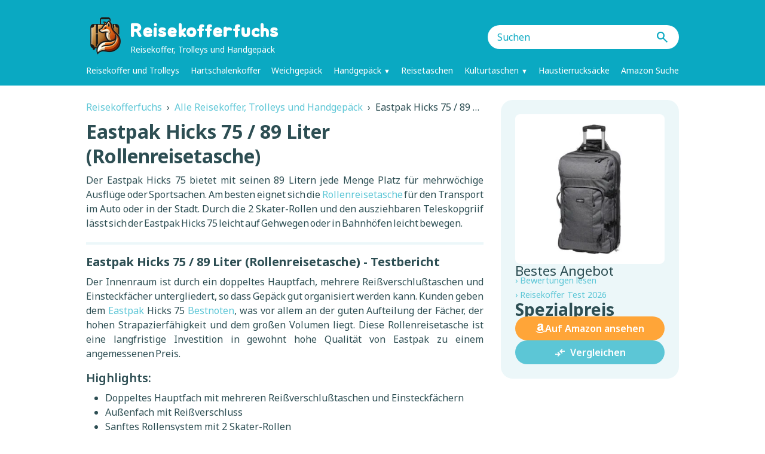

--- FILE ---
content_type: text/html; charset=UTF-8
request_url: https://reisekofferfuchs.de/eastpak-hicks-75-cm-rollenreisetasche/
body_size: 7692
content:
<!DOCTYPE html><html class="no-js" lang="de"><head><meta charset="UTF-8"><meta http-equiv="X-UA-Compatible" content="IE=edge"><meta name="viewport" content="width=device-width, initial-scale=1.0"><meta name='robots' content='index, follow, max-image-preview:large, max-snippet:-1, max-video-preview:-1' /><title>Eastpak Hicks 75 / 89 Liter (Rollenreisetasche) Test | Reisekofferfuchs</title><meta name="description" content="Der Eastpak Hicks 75 ist eine Rollenreisetasche und bietet mit seinen 89 Litern jede Menge Platz für mehrwöchige Ausflüge oder Sportsachen." /><link rel="canonical" href="https://reisekofferfuchs.de/eastpak-hicks-75-cm-rollenreisetasche/" /><meta property="og:locale" content="de_DE" /><meta property="og:type" content="article" /><meta property="og:title" content="Eastpak Hicks 75 / 89 Liter (Rollenreisetasche) Test | Reisekofferfuchs" /><meta property="og:description" content="Der Eastpak Hicks 75 ist eine Rollenreisetasche und bietet mit seinen 89 Litern jede Menge Platz für mehrwöchige Ausflüge oder Sportsachen." /><meta property="og:url" content="https://reisekofferfuchs.de/eastpak-hicks-75-cm-rollenreisetasche/" /><meta property="og:site_name" content="Reisekofferfuchs" /><meta property="article:published_time" content="2014-02-26T01:54:21+00:00" /><meta property="article:modified_time" content="2018-06-07T15:49:14+00:00" /><meta property="og:image" content="https://reisekofferfuchs.de/k/2014/02/51tPKKTaKHL.jpg" /><meta property="og:image:width" content="500" /><meta property="og:image:height" content="500" /><meta property="og:image:type" content="image/jpeg" /><meta name="author" content="bianca" /><meta name="twitter:label1" content="Verfasst von" /><meta name="twitter:data1" content="bianca" /><meta name="twitter:label2" content="Geschätzte Lesezeit" /><meta name="twitter:data2" content="1 Minute" /><link rel='dns-prefetch' href='//fonts.googleapis.com' /><link rel='dns-prefetch' href='//www.googletagmanager.com' /><link href='https://fonts.googleapis.com' rel='preconnect' /><link href='https://fonts.gstatic.com' crossorigin='crossorigin' rel='preconnect' /> <script type="application/ld+json">{"@context":"https://schema.org","@type":"WebSite","name":"Reisekofferfuchs","url":"https://reisekofferfuchs.de","potentialAction":{"@type":"SearchAction","target":"https://reisekofferfuchs.de/suche/","query-input":"required name=search_term_string"}}</script><script type="application/ld+json">{"@context":"https://schema.org","@type":"Organization","name":"Reisekofferfuchs","url":"https://reisekofferfuchs.de","logo":"https://reisekofferfuchs.de/wp-content/themes/reisekofferfuchs/assets/images/logo.png"}</script><script type="application/ld+json">{"@context":"https://schema.org","@type":"Article","headline":"Eastpak Hicks 75 / 89 Liter (Rollenreisetasche)","author":{"@type":"Person","name":"bianca"},"datePublished":"2014-02-26T01:54:21+01:00","dateModified":"2018-06-07T15:49:14+02:00","mainEntityOfPage":{"@type":"WebPage","@id":"https://reisekofferfuchs.de/eastpak-hicks-75-cm-rollenreisetasche/"},"url":"https://reisekofferfuchs.de/eastpak-hicks-75-cm-rollenreisetasche/","description":"Der Eastpak Hicks 75 bietet mit seinen 89 Litern jede Menge Platz für mehrwöchige Ausflüge oder Sportsachen. Am besten eignet sich die Rollenreisetasche für den Transport im Auto oder in der Stadt. Durch die 2 Skater-Rollen und den ausziehbaren Teleskopgriif lässt sich der Eastpak Hicks 75 leicht auf Gehwegen oder in Bahnhöfen leicht bewegen."}</script><script type="application/ld+json">{"@context":"https://schema.org","@type":"BreadcrumbList","itemListElement":[{"@type":"ListItem","position":1,"item":{"@id":"https://reisekofferfuchs.de/","name":"Reisekofferfuchs"}},{"@type":"ListItem","position":2,"item":{"@id":"https://reisekofferfuchs.de/alle-reisekoffer-trolleys-und-handgepaeck/","name":"Alle Reisekoffer, Trolleys und Handgepäck"}},{"@type":"ListItem","position":3,"item":{"@id":"https://reisekofferfuchs.de/eastpak-hicks-75-cm-rollenreisetasche/","name":"Eastpak Hicks 75 / 89 Liter (Rollenreisetasche)"}}]}</script><style id='wp-img-auto-sizes-contain-inline-css' type='text/css'>img:is([sizes=auto i],[sizes^="auto," i]){contain-intrinsic-size:3000px 1500px}</style><link rel='stylesheet' id='reisekofferfuchs-google-fonts-css' href='https://fonts.googleapis.com/css2?family=Jua&#038;family=Lexend:wght@100..900&#038;family=Noto+Sans:ital,wght@0,100..900;1,100..900&#038;family=Readex+Pro:wght@160..700&#038;display=swap' type='text/css' media='all' /><link data-optimized="1" rel='stylesheet' id='chld_thm_cfg_parent-css' href='https://reisekofferfuchs.de/wp-content/litespeed/css/92cec077abddfdcce93af20f00c451d1.css?ver=841bc' type='text/css' media='all' /><link rel='stylesheet' id='material-icons-css' href='https://fonts.googleapis.com/css2?family=Material+Symbols+Outlined:opsz,wght,FILL,GRAD@24,400,0,0' type='text/css' media='all' /><link data-optimized="1" rel='stylesheet' id='css-style-css' href='https://reisekofferfuchs.de/wp-content/litespeed/css/ba475aaab4e20796ef7505d8e50407a1.css?ver=89c43' type='text/css' media='all' /> <script type="text/javascript" src="https://reisekofferfuchs.de/wp-includes/js/jquery/jquery.min.js?ver=3.7.1" id="jquery-core-js"></script> <script data-optimized="1" type="text/javascript" src="https://reisekofferfuchs.de/wp-content/litespeed/js/c6e72a005f6ec2be16c4ab32fde8de83.js?ver=8f2cc" id="jquery-migrate-js"></script> <script data-optimized="1" type="text/javascript" src="https://reisekofferfuchs.de/wp-content/litespeed/js/e1990918d6e1d2928e89da19940e1a67.js?ver=92aff" id="js-scripts-js"></script> <meta name="generator" content="Site Kit by Google 1.170.0" /><link rel="icon" href="https://reisekofferfuchs.de/k/2025/04/logo-50x50.png" sizes="32x32" /><link rel="icon" href="https://reisekofferfuchs.de/k/2025/04/logo-300x300.png" sizes="192x192" /><link rel="apple-touch-icon" href="https://reisekofferfuchs.de/k/2025/04/logo-300x300.png" /><meta name="msapplication-TileImage" content="https://reisekofferfuchs.de/k/2025/04/logo-300x300.png" /><style id='global-styles-inline-css' type='text/css'>:root{--wp--preset--aspect-ratio--square:1;--wp--preset--aspect-ratio--4-3:4/3;--wp--preset--aspect-ratio--3-4:3/4;--wp--preset--aspect-ratio--3-2:3/2;--wp--preset--aspect-ratio--2-3:2/3;--wp--preset--aspect-ratio--16-9:16/9;--wp--preset--aspect-ratio--9-16:9/16;--wp--preset--color--black:#000000;--wp--preset--color--cyan-bluish-gray:#abb8c3;--wp--preset--color--white:#ffffff;--wp--preset--color--pale-pink:#f78da7;--wp--preset--color--vivid-red:#cf2e2e;--wp--preset--color--luminous-vivid-orange:#ff6900;--wp--preset--color--luminous-vivid-amber:#fcb900;--wp--preset--color--light-green-cyan:#7bdcb5;--wp--preset--color--vivid-green-cyan:#00d084;--wp--preset--color--pale-cyan-blue:#8ed1fc;--wp--preset--color--vivid-cyan-blue:#0693e3;--wp--preset--color--vivid-purple:#9b51e0;--wp--preset--gradient--vivid-cyan-blue-to-vivid-purple:linear-gradient(135deg,rgb(6,147,227) 0%,rgb(155,81,224) 100%);--wp--preset--gradient--light-green-cyan-to-vivid-green-cyan:linear-gradient(135deg,rgb(122,220,180) 0%,rgb(0,208,130) 100%);--wp--preset--gradient--luminous-vivid-amber-to-luminous-vivid-orange:linear-gradient(135deg,rgb(252,185,0) 0%,rgb(255,105,0) 100%);--wp--preset--gradient--luminous-vivid-orange-to-vivid-red:linear-gradient(135deg,rgb(255,105,0) 0%,rgb(207,46,46) 100%);--wp--preset--gradient--very-light-gray-to-cyan-bluish-gray:linear-gradient(135deg,rgb(238,238,238) 0%,rgb(169,184,195) 100%);--wp--preset--gradient--cool-to-warm-spectrum:linear-gradient(135deg,rgb(74,234,220) 0%,rgb(151,120,209) 20%,rgb(207,42,186) 40%,rgb(238,44,130) 60%,rgb(251,105,98) 80%,rgb(254,248,76) 100%);--wp--preset--gradient--blush-light-purple:linear-gradient(135deg,rgb(255,206,236) 0%,rgb(152,150,240) 100%);--wp--preset--gradient--blush-bordeaux:linear-gradient(135deg,rgb(254,205,165) 0%,rgb(254,45,45) 50%,rgb(107,0,62) 100%);--wp--preset--gradient--luminous-dusk:linear-gradient(135deg,rgb(255,203,112) 0%,rgb(199,81,192) 50%,rgb(65,88,208) 100%);--wp--preset--gradient--pale-ocean:linear-gradient(135deg,rgb(255,245,203) 0%,rgb(182,227,212) 50%,rgb(51,167,181) 100%);--wp--preset--gradient--electric-grass:linear-gradient(135deg,rgb(202,248,128) 0%,rgb(113,206,126) 100%);--wp--preset--gradient--midnight:linear-gradient(135deg,rgb(2,3,129) 0%,rgb(40,116,252) 100%);--wp--preset--font-size--small:13px;--wp--preset--font-size--medium:20px;--wp--preset--font-size--large:36px;--wp--preset--font-size--x-large:42px;--wp--preset--spacing--20:0.44rem;--wp--preset--spacing--30:0.67rem;--wp--preset--spacing--40:1rem;--wp--preset--spacing--50:1.5rem;--wp--preset--spacing--60:2.25rem;--wp--preset--spacing--70:3.38rem;--wp--preset--spacing--80:5.06rem;--wp--preset--shadow--natural:6px 6px 9px rgba(0, 0, 0, 0.2);--wp--preset--shadow--deep:12px 12px 50px rgba(0, 0, 0, 0.4);--wp--preset--shadow--sharp:6px 6px 0px rgba(0, 0, 0, 0.2);--wp--preset--shadow--outlined:6px 6px 0px -3px rgb(255, 255, 255), 6px 6px rgb(0, 0, 0);--wp--preset--shadow--crisp:6px 6px 0px rgb(0, 0, 0)}:where(.is-layout-flex){gap:.5em}:where(.is-layout-grid){gap:.5em}body .is-layout-flex{display:flex}.is-layout-flex{flex-wrap:wrap;align-items:center}.is-layout-flex>:is(*,div){margin:0}body .is-layout-grid{display:grid}.is-layout-grid>:is(*,div){margin:0}:where(.wp-block-columns.is-layout-flex){gap:2em}:where(.wp-block-columns.is-layout-grid){gap:2em}:where(.wp-block-post-template.is-layout-flex){gap:1.25em}:where(.wp-block-post-template.is-layout-grid){gap:1.25em}.has-black-color{color:var(--wp--preset--color--black)!important}.has-cyan-bluish-gray-color{color:var(--wp--preset--color--cyan-bluish-gray)!important}.has-white-color{color:var(--wp--preset--color--white)!important}.has-pale-pink-color{color:var(--wp--preset--color--pale-pink)!important}.has-vivid-red-color{color:var(--wp--preset--color--vivid-red)!important}.has-luminous-vivid-orange-color{color:var(--wp--preset--color--luminous-vivid-orange)!important}.has-luminous-vivid-amber-color{color:var(--wp--preset--color--luminous-vivid-amber)!important}.has-light-green-cyan-color{color:var(--wp--preset--color--light-green-cyan)!important}.has-vivid-green-cyan-color{color:var(--wp--preset--color--vivid-green-cyan)!important}.has-pale-cyan-blue-color{color:var(--wp--preset--color--pale-cyan-blue)!important}.has-vivid-cyan-blue-color{color:var(--wp--preset--color--vivid-cyan-blue)!important}.has-vivid-purple-color{color:var(--wp--preset--color--vivid-purple)!important}.has-black-background-color{background-color:var(--wp--preset--color--black)!important}.has-cyan-bluish-gray-background-color{background-color:var(--wp--preset--color--cyan-bluish-gray)!important}.has-white-background-color{background-color:var(--wp--preset--color--white)!important}.has-pale-pink-background-color{background-color:var(--wp--preset--color--pale-pink)!important}.has-vivid-red-background-color{background-color:var(--wp--preset--color--vivid-red)!important}.has-luminous-vivid-orange-background-color{background-color:var(--wp--preset--color--luminous-vivid-orange)!important}.has-luminous-vivid-amber-background-color{background-color:var(--wp--preset--color--luminous-vivid-amber)!important}.has-light-green-cyan-background-color{background-color:var(--wp--preset--color--light-green-cyan)!important}.has-vivid-green-cyan-background-color{background-color:var(--wp--preset--color--vivid-green-cyan)!important}.has-pale-cyan-blue-background-color{background-color:var(--wp--preset--color--pale-cyan-blue)!important}.has-vivid-cyan-blue-background-color{background-color:var(--wp--preset--color--vivid-cyan-blue)!important}.has-vivid-purple-background-color{background-color:var(--wp--preset--color--vivid-purple)!important}.has-black-border-color{border-color:var(--wp--preset--color--black)!important}.has-cyan-bluish-gray-border-color{border-color:var(--wp--preset--color--cyan-bluish-gray)!important}.has-white-border-color{border-color:var(--wp--preset--color--white)!important}.has-pale-pink-border-color{border-color:var(--wp--preset--color--pale-pink)!important}.has-vivid-red-border-color{border-color:var(--wp--preset--color--vivid-red)!important}.has-luminous-vivid-orange-border-color{border-color:var(--wp--preset--color--luminous-vivid-orange)!important}.has-luminous-vivid-amber-border-color{border-color:var(--wp--preset--color--luminous-vivid-amber)!important}.has-light-green-cyan-border-color{border-color:var(--wp--preset--color--light-green-cyan)!important}.has-vivid-green-cyan-border-color{border-color:var(--wp--preset--color--vivid-green-cyan)!important}.has-pale-cyan-blue-border-color{border-color:var(--wp--preset--color--pale-cyan-blue)!important}.has-vivid-cyan-blue-border-color{border-color:var(--wp--preset--color--vivid-cyan-blue)!important}.has-vivid-purple-border-color{border-color:var(--wp--preset--color--vivid-purple)!important}.has-vivid-cyan-blue-to-vivid-purple-gradient-background{background:var(--wp--preset--gradient--vivid-cyan-blue-to-vivid-purple)!important}.has-light-green-cyan-to-vivid-green-cyan-gradient-background{background:var(--wp--preset--gradient--light-green-cyan-to-vivid-green-cyan)!important}.has-luminous-vivid-amber-to-luminous-vivid-orange-gradient-background{background:var(--wp--preset--gradient--luminous-vivid-amber-to-luminous-vivid-orange)!important}.has-luminous-vivid-orange-to-vivid-red-gradient-background{background:var(--wp--preset--gradient--luminous-vivid-orange-to-vivid-red)!important}.has-very-light-gray-to-cyan-bluish-gray-gradient-background{background:var(--wp--preset--gradient--very-light-gray-to-cyan-bluish-gray)!important}.has-cool-to-warm-spectrum-gradient-background{background:var(--wp--preset--gradient--cool-to-warm-spectrum)!important}.has-blush-light-purple-gradient-background{background:var(--wp--preset--gradient--blush-light-purple)!important}.has-blush-bordeaux-gradient-background{background:var(--wp--preset--gradient--blush-bordeaux)!important}.has-luminous-dusk-gradient-background{background:var(--wp--preset--gradient--luminous-dusk)!important}.has-pale-ocean-gradient-background{background:var(--wp--preset--gradient--pale-ocean)!important}.has-electric-grass-gradient-background{background:var(--wp--preset--gradient--electric-grass)!important}.has-midnight-gradient-background{background:var(--wp--preset--gradient--midnight)!important}.has-small-font-size{font-size:var(--wp--preset--font-size--small)!important}.has-medium-font-size{font-size:var(--wp--preset--font-size--medium)!important}.has-large-font-size{font-size:var(--wp--preset--font-size--large)!important}.has-x-large-font-size{font-size:var(--wp--preset--font-size--x-large)!important}</style></head><body class="wp-singular post-template-default single single-post postid-1049 single-format-standard wp-theme-pamo wp-child-theme-reisekofferfuchs sb-right" data-commission=""> <script>window.removeText="Entfernen";window.compareTextButton="Vergleichen";window.compareTextPopup="Vergleiche";window.compareMaxText="Du kannst bis zu %s Produkte vergleichen."</script> <script>window.comparePageUrl="https:\/\/reisekofferfuchs.de\/produktvergleich\/"</script> <div id="compare-popup" class="compare-popup">
<a href="#" class="compare-link">
<span class="compare-link-content">
<span class="material-symbols-outlined">compare_arrows</span>
<span class="compare-text">Compare</span>
<span class="compare-count">0</span>
<span class="products-text">Produkte</span>
</span>
</a>
<span class="compare-clear" title="Von Vergleich enfernen">×</span></div><header id="header" role="banner"><div class="wrap header-flex"><a class="logo" href="https://reisekofferfuchs.de" title="">
<img class="site-logo" src="https://reisekofferfuchs.de/wp-content/themes/reisekofferfuchs/assets/images/logo.png" alt="Reisekofferfuchs: Reisekoffer, Trolleys und Handgepäck" />
<span class="site-name">Reisekofferfuchs</span>
<span class="site-desc">Reisekoffer, Trolleys und Handgepäck</span>
</a><span class="material-symbols-outlined" id="mobile-menu-btn">
menu
</span><form id="header-searchform" role="search" method="get" action="https://reisekofferfuchs.de/suche/"><input type="hidden" name="loc" value="header" />
<input type="hidden" name="order_by" value="relevance" /><input type="search" class="header-search-query" placeholder="Suchen" value="" name="q">
<button type="submit" class="search-button" value="Suchen">
<span class="material-symbols-outlined">search</span>
</button></form><nav class="main-nav" id="main-nav" role="navigation" aria-label="Main Navigation"><ul id="menu-main-menu" class="menu"><li id="menu-item-2661" class="menu-item menu-item-type-taxonomy menu-item-object-category menu-item-2661"><a href="https://reisekofferfuchs.de/trolley/">Reisekoffer und Trolleys</a></li><li id="menu-item-195" class="menu-item menu-item-type-post_type menu-item-object-page menu-item-195"><a href="https://reisekofferfuchs.de/hartschalenkoffer-finden/">Hartschalenkoffer</a></li><li id="menu-item-26" class="menu-item menu-item-type-post_type menu-item-object-page menu-item-26"><a href="https://reisekofferfuchs.de/weichschalenkoffer-finden/">Weichgepäck</a></li><li id="menu-item-331" class="menu-item menu-item-type-post_type menu-item-object-page menu-item-has-children menu-item-331"><a href="https://reisekofferfuchs.de/handgepaeck-auswahlhilfe/">Handgepäck</a><ul class="sub-menu"><li id="menu-item-1447" class="menu-item menu-item-type-post_type menu-item-object-page menu-item-1447"><a href="https://reisekofferfuchs.de/handgepaeck-koffer-trolley-laptoptaschen-test/">Handgepäck Test 2026</a></li></ul></li><li id="menu-item-1868" class="menu-item menu-item-type-taxonomy menu-item-object-category current-post-ancestor current-menu-parent current-post-parent menu-item-1868"><a href="https://reisekofferfuchs.de/reisetasche/">Reisetaschen</a></li><li id="menu-item-1409" class="menu-item menu-item-type-taxonomy menu-item-object-category menu-item-has-children menu-item-1409"><a href="https://reisekofferfuchs.de/kulturtasche/">Kulturtaschen</a><ul class="sub-menu"><li id="menu-item-1764" class="menu-item menu-item-type-post_type menu-item-object-page menu-item-1764"><a href="https://reisekofferfuchs.de/kulturtaschen-kulturbeutel-test/">Kulturtaschen Test 2026</a></li><li id="menu-item-1412" class="menu-item menu-item-type-taxonomy menu-item-object-category menu-item-1412"><a href="https://reisekofferfuchs.de/beautycase/">Beautycases</a></li><li id="menu-item-4553" class="menu-item menu-item-type-post_type menu-item-object-page menu-item-4553"><a href="https://reisekofferfuchs.de/beautycases-kosmetiktaschen-test/">Beautycases Test 2026</a></li></ul></li><li id="menu-item-4412" class="menu-item menu-item-type-taxonomy menu-item-object-category menu-item-4412"><a href="https://reisekofferfuchs.de/haustierrucksack/">Haustierrucksäcke</a></li><li id="menu-item-4864" class="menu-item menu-item-type-post_type menu-item-object-page menu-item-4864"><a href="https://reisekofferfuchs.de/amazon-suche/">Amazon Suche</a></li></ul></nav></div></header><main class="wrap" id="main"><div class="wrapper product-page"><div id="main-content" class="content" role="main"><article class="entry product"><div class="post-header clamped"><ol class="breadcrumbs"><li><a href="https://reisekofferfuchs.de"><span>Reisekofferfuchs</span></a><span class="breadcrumbs-arrow">&rsaquo;</span></li><li><a href="https://reisekofferfuchs.de/alle-reisekoffer-trolleys-und-handgepaeck/"><span>Alle Reisekoffer, Trolleys und Handgepäck</span></a><span class="breadcrumbs-arrow">&rsaquo;</span></li><li><span>Eastpak Hicks 75 / 89 Liter (Rollenreisetasche)</span></li></ol><h1 class="page-title">Eastpak Hicks 75 / 89 Liter (Rollenreisetasche)</h1><p class="post-header-excerpt">Der Eastpak Hicks 75 bietet mit seinen 89 Litern jede Menge Platz für mehrwöchige Ausflüge oder Sportsachen. Am besten eignet sich die <a href="http://reisekofferfuchs.de/reisetasche-mit-rollen/">Rollenreisetasche </a>für den Transport im Auto oder in der Stadt. Durch die 2 Skater-Rollen und den ausziehbaren Teleskopgriif lässt sich der Eastpak Hicks 75 leicht auf Gehwegen oder in Bahnhöfen leicht bewegen.</p></div><div class="sidebar product-box-big">
<a rel="nofollow" target="_blank" href="https://www.amazon.de/dp/B0052L71H2?tag=reisekofferfuchs-bianca-21&linkCode=ogi&th=1&psc=1"><div class="product-img-wrap"><img class="wp-post-image" alt="Eastpak Hicks 75 / 89 Liter (Rollenreisetasche)" src="https://reisekofferfuchs.de/k/2014/02/41Osx8mOqlL._SL500_-300x300.jpg" width="300" height="300" /></div>
</a><p class="msg">Bestes Angebot</p><div>
<a class="review-link" target="_blank" rel="nofollow" href="https://www.amazon.de/dp/B0052L71H2?tag=reisekofferfuchs-bianca-21&linkCode=ogi&th=1&psc=1">&rsaquo; Bewertungen lesen</a>
<a class="review-link" href="https://reisekofferfuchs.de/reisekoffer-test/">&rsaquo; Reisekoffer Test 2026</a></div><p class="price">Spezialpreis</p>
<a rel="nofollow" target="_blank" class="btn-primary  btn-amz" href="https://www.amazon.de/dp/B0052L71H2?tag=reisekofferfuchs-bianca-21&linkCode=ogi&th=1&psc=1">Auf Amazon ansehen</a><button class="btn-compare" data-product-id="1049" type="button"></button></div><div class="product-text"><h2>Eastpak Hicks 75 / 89 Liter (Rollenreisetasche) - Testbericht</h2><p>Der Innenraum ist durch ein doppeltes Hauptfach, mehrere Reißverschlußtaschen und Einsteckfächer untergliedert, so dass Gepäck gut organisiert werden kann. Kunden geben dem <a href="https://reisekofferfuchs.de/weichschalenkoffer-eastpak/">Eastpak </a>Hicks 75 <a href="https://reisekofferfuchs.de/reisekoffer-test/#hartschalenkoffer">Bestnoten</a>, was vor allem an der guten Aufteilung der Fächer, der hohen Strapazierfähigkeit und dem großen Volumen liegt. Diese Rollenreisetasche ist eine langfristige Investition in gewohnt hohe Qualität von Eastpak zu einem angemessenen Preis.</p><h3>Highlights:</h3><ul><li>Doppeltes Hauptfach mit mehreren Reißverschlußtaschen und Einsteckfächern</li><li>Außenfach mit Reißverschluss</li><li>Sanftes Rollensystem mit 2 Skater-Rollen</li><li>Seitliche Kompressionsriemen</li><li>Ausziehbarer Teleskopgriff</li></ul><table class="product-info-table"><tbody><tr><td>Hersteller:</td><td>Eastpak</td></tr><tr><td>Material:</td><td><a href="https://reisekofferfuchs.de/weichgepaeck-polyester/">Polyester</a></td></tr><tr><td>Maße (HxTxB):</td><td>75 x 40 x 28 cm</td></tr><tr><td>Volumen:</td><td>89 Liter</td></tr><tr><td>Gewicht:</td><td>3,72 kg</td></tr><tr><td>Verfügbare Farben:</td><td>braun/schwarz/grau/kariert</td></tr></tbody></table><p class="disclaimer"><em>* Alle Informationen zu Eastpak Hicks 75 / 89 Liter (Rollenreisetasche) wurden sorgfältig recherchiert und aufbereitet. Dennoch sind alle technischen Details ohne Gewähr. Bei dem angegebenen Preis handelt es sich um einen Wert, welcher Änderungen unterliegt. Mehr zu den <a href="https://reisekofferfuchs.de/methoden-bewertung/">Bewertungsmethoden und Quellen</a>.</em></p><div class="product-box-medium">
<a rel="nofollow" target="_blank" href="https://www.amazon.de/dp/B0052L71H2?tag=reisekofferfuchs-bianca-21&linkCode=ogi&th=1&psc=1"><div class="product-img-wrap">
<img class="wp-post-image" alt="Eastpak Hicks 75 / 89 Liter (Rollenreisetasche)" src="https://reisekofferfuchs.de/k/2014/02/41Osx8mOqlL._SL500_-131x131.jpg" width="131" height="131" /></div>
</a><div class="product-box-medium-data"><p class="title">
Eastpak Hicks 75 / 89 Liter (Rollenreisetasche)</p><p class="price">Spezialpreis</p>
<a rel="nofollow" target="_blank" class="btn-primary  btn-amz" href="https://www.amazon.de/dp/B0052L71H2?tag=reisekofferfuchs-bianca-21&linkCode=ogi&th=1&psc=1">Auf Amazon ansehen</a><button class="btn-compare" data-product-id="1049" type="button"></button></div></div></div></article><div class="clear"></div><div class="links-wrap"><h4>Kategorien des Produkts</h4><ul><li><a href="https://reisekofferfuchs.de/alle-reisekoffer-trolleys-und-handgepaeck/">Alle Reisekoffer, Trolleys und Handgepäck</a></li><li><a href="https://reisekofferfuchs.de/guenstige-reisetaschen/">Günstige Reisetaschen für unter 50 Euro</a></li><li><a href="https://reisekofferfuchs.de/guenstiges-weichgepaeck/">Günstiges Weichgepäck für unter 100 Euro</a></li><li><a href="https://reisekofferfuchs.de/reisetasche-mit-rollen/">Reisetasche mit Rollen</a></li><li><a href="https://reisekofferfuchs.de/reisetasche/">Reisetaschen</a></li><li><a href="https://reisekofferfuchs.de/weichgepaeck/">Weichgepäck</a></li><li><a href="https://reisekofferfuchs.de/weichgepaeck-polyester/">Weichgepäck aus Polyester</a></li><li><a href="https://reisekofferfuchs.de/2-rollen-weichgepaeck/">Weichschalenkoffer mit 2 Rollen</a></li><li><a href="https://reisekofferfuchs.de/weichschalenkoffer-eastpak/">Weichschalenkoffer von Eastpak</a></li></ul><h4>Weiterstöbern</h4><ul><li><a href="https://reisekofferfuchs.de/wenger-handgepack/">Handgepäck Koffer von Wenger</a></li><li><a href="https://reisekofferfuchs.de/samsonite-hartschalenkoffer/">Hartschalenkoffer von Samsonite</a></li><li><a href="https://reisekofferfuchs.de/laptoptrolley/">Laptoptrolleys und Notebooktaschen</a></li><li><a href="https://reisekofferfuchs.de/hartschalenkoffer-xxl/">XXL Hartschalenkoffer mit über 90 Liter</a></li></ul></div></div></div></main><footer id="footer" role="contentinfo"><div class="wrap"><nav class="footer-nav" aria-label="Footer Navigation">
<span class="copyright">&copy; Reisekofferfuchs 2026</span><div class="menu-footer-container"><ul id="menu-footer" class="menu"><li id="menu-item-2657" class="menu-item menu-item-type-post_type menu-item-object-page menu-item-2657"><a href="https://reisekofferfuchs.de/impressum/">Impressum &#038; Kontakt</a></li><li id="menu-item-2658" class="menu-item menu-item-type-post_type menu-item-object-page menu-item-2658"><a href="https://reisekofferfuchs.de/bewertungsmethoden/">Bewertungsmethoden</a></li></ul></div></nav></div></footer> <script type="speculationrules">{"prefetch":[{"source":"document","where":{"and":[{"href_matches":"/*"},{"not":{"href_matches":["/wp-*.php","/wp-admin/*","/k/*","/wp-content/*","/wp-content/plugins/*","/wp-content/themes/reisekofferfuchs/*","/wp-content/themes/pamo/*","/*\\?(.+)"]}},{"not":{"selector_matches":"a[rel~=\"nofollow\"]"}},{"not":{"selector_matches":".no-prefetch, .no-prefetch a"}}]},"eagerness":"conservative"}]}</script> <script data-optimized="1" type="text/javascript" src="https://reisekofferfuchs.de/wp-content/litespeed/js/f3195aaed336bc7c5b953427756f17bc.js?ver=f17bc" id="compare-products-js"></script> </body></html>
<!-- Page optimized by LiteSpeed Cache @2026-02-01 15:50:33 -->

<!-- Page cached by LiteSpeed Cache 7.7 on 2026-02-01 15:50:33 -->

--- FILE ---
content_type: text/css
request_url: https://reisekofferfuchs.de/wp-content/litespeed/css/92cec077abddfdcce93af20f00c451d1.css?ver=841bc
body_size: 4877
content:
:root{--font-family:"Noto Sans", sans-serif;--font-family-2:var(--font-family);--grey:hsl(0, 0%, 60%);--white:white;--light:hsl(20, 50%, 95%);--accent-2:hsl(20, 60%, 60%);--accent:hsl(20, 90%, 40%);--medium:hsl(20, 50%, 30%);--dark:hsl(20, 30%, 25%);--border:0.25rem solid var(--light);--border-radius-big:1.25rem;--border-radius-small:0.5rem;--transition:0.15s ease-out}html,body,div,span,object,iframe,h1,h2,h3,h4,h5,h6,p,blockquote,pre,a,em,img,s,small,ol,ul,li,form,label,table,caption,tbody,tfoot,thead,tr,th,td,article,aside,header,hgroup,menu,nav,section,fieldset{margin:0;padding:0;border:0;font-size:100%;font:inherit;vertical-align:baseline}body{font-family:var(--font-family);line-height:1.5rem;background:var(--white);word-wrap:break-word;color:var(--dark);margin:0}input,select,button{font-family:var(--font-family)}input,select,button{line-height:1.5}.searchform li label,select,input[type="checkbox"]{cursor:pointer}.site-logo{float:left;margin-right:.625rem;margin-top:-.25rem;width:4rem;transition:var(--transition)}.logo:hover .site-logo{transform:scale(1.2)}.widget-test{font-size:1.125rem;display:block;font-weight:700;text-align:center}.yearly-test{text-align:center;padding:3.125rem 0 1rem;background:red!important}.wrap{max-width:1024px;width:100%;margin:0 auto;padding:0 1rem;position:relative;box-sizing:border-box}article,aside,figcaption,figure,header,hgroup,menu,nav,section{display:block}blockquote,q{quotes:none}blockquote:before,blockquote:after,q:before,q:after{content:"";content:none}html{font-size:100%;-ms-text-size-adjust:none;-webkit-text-size-adjust:none;scroll-behavior:smooth}.wrapper{padding:1.5rem 0;display:flex!important;flex-direction:row;align-items:flex-start;justify-content:space-between;gap:1rem}.sb-left .wrapper{flex-direction:row-reverse}.sb-none .sidebar{display:none}.sb-none #main-content,.sb-none #main-content .product-text,.sb-none #main-content .product .post-header{width:100%}.sidebar{display:flex;flex-direction:column;gap:1rem;padding:1.5rem;background-color:var(--light);border-radius:var(--border-radius-big);width:30%;box-sizing:border-box}.sidebar p,.sidebar form{margin:0}.sc-amazon-search{margin:1rem 0}.content .sc-amazon-search .searchform{width:100%;margin-bottom:1rem}.sc-amazon-search #product-searchform{flex-direction:row;align-items:flex-end}.sc-amazon-search .search-submit,.widget-amazon-search .search-submit{margin:0}.page-full-width .content{width:100%}.material-symbols-outlined{color:var(--accent);vertical-align:middle}.search-results-page .sidebar.searchform{text-align:left;font-size:.875rem}.default-page .content,.search-results-page .content{margin-right:0;width:70%;box-sizing:border-box}#product-searchform{margin:0;display:flex;flex-direction:column;gap:1rem;background-color:var(--light)}.amazon-products-headline{margin-top:5rem}.left{float:left}.right{float:right}.header-flex{padding:1rem;display:flex;flex-wrap:wrap;justify-content:space-between;align-items:center;gap:1rem;z-index:9999;background-color:var(--accent)}#header{background:var(--accent)}#header-searchform{width:20rem;margin-bottom:0;border-radius:var(--border-radius-big);background-color:var(--white);padding:.5rem 1rem;box-sizing:border-box;display:flex;justify-content:space-between;gap:1rem}#header-searchform input{background:none;border:none;outline:none;padding:0}.header-search-query{width:91%;color:var(--dark)}.search-button{padding:0;border:none;background:none}#mobile-menu-btn{display:none}#menu-main-menu{font-size:.875rem;display:flex;justify-content:space-between;flex-wrap:wrap;gap:1rem}.header-search-nav{text-align:left;margin-left:.25rem}.header-search-nav a{display:none}.logo{margin:1rem 0}a.logo,a.logo:hover{color:var(--white);text-decoration:none}.site-name{display:inline-block;line-height:1.3;font-family:var(--font-family-2);letter-spacing:.07rem;font-size:2rem;font-weight:600}.site-desc{font-size:.875rem;margin:0;display:block;line-height:initial;white-space:nowrap}main p{text-align:justify;hyphens:auto;word-spacing:-2px}a{color:var(--accent-2);text-decoration:none;transition:color var(--transition),background-color var(--transition)}a:hover{text-decoration:underline;text-underline-offset:.2em}small{font-size:.625rem}hr{height:0;border:none;border-bottom:var(--border);margin:1.25rem 0}blockquote{font-size:1rem;line-height:1.6;font-style:italic;color:var(--grey);padding:1rem;display:inline-block}.entry blockquote p:last-child{margin:0}h1,h2,h3,h4,h5,h6{color:var(--dark);line-height:1.3;font-weight:600;margin-bottom:.5rem}h1{font-size:2rem;font-weight:700}h2{font-size:1.25rem;font-weight:700}h3{font-size:1.25rem}h4{font-size:1.125rem}h5{font-size:1rem}h6{font-size:1rem}em{font-style:italic}.clear{clear:both}input{font-size:inherit;padding:.25rem;transition:var(--transition)}textarea{width:96%;line-height:1.5;padding:.25rem}img{max-width:100%;height:auto;vertical-align:bottom}.aligncenter{display:block;margin:1.25rem auto}.alignleft{float:left;margin:.25rem 1.25rem 1.25rem 0}.alignright{float:right;margin:.25rem 0 1.25rem 1.25rem}.wp-block-image{margin:1.25rem 0}.wp-block-image img{border-radius:var(--border-radius-big)}figure{margin:0}.wp-caption{max-width:100%;border-radius:var(--border-radius-small);text-align:center;display:block}.wp-caption-text{font-size:.75rem;padding:.5rem;display:block;margin-bottom:0}ul,ol{margin:0 0 1.25rem 2rem}ul ul,ol ol{margin:0 0 0 2rem}dl{margin:0 0 .625rem 1.25rem}dt,dd{display:list-item}dt{list-style-type:square;font-weight:700}dd{list-style-type:circle;margin-left:1.25rem}select{appearance:none;-webkit-appearance:none;-moz-appearance:none;background-color:var(--white);max-width:100%;font-size:1rem;color:var(--accent)}.compare-popup{display:none;position:fixed;bottom:2rem;right:2rem;z-index:9999;background:var(--accent-2);border-radius:var(--border-radius-big);box-shadow:0 2px 8px rgb(0 0 0 / .15);padding:.5rem 1.5rem;text-align:center}.compare-popup .compare-clear{cursor:pointer;vertical-align:bottom;font-size:1.5rem;margin-left:.5rem;opacity:.5;transition:opacity 0.2s}.compare-popup .compare-clear:hover{opacity:1}.btn-compare{font-size:1rem;background-color:var(--accent-2);transition:var(--transition)}.btn-compare:hover{background:var(--medium)}.compare-popup span,.btn-compare span,.btn-compare{color:var(--white)}.compare-popup .material-symbols-outlined,.btn-compare .material-symbols-outlined,.amazon-search-strategy-message .material-symbols-outlined{font-size:1.2rem;vertical-align:sub;margin-right:.5rem}.btn-compare-remove{background:var(--dark)}.btn-compare-remove-2{background-color:var(--light);width:100%;color:var(--dark);font-size:1rem;transition:var(--transition);padding:.5rem}.btn-compare-remove-2:hover{background-color:var(--accent-2);color:var(--white)}table{width:100%;margin-bottom:1.25rem;border-collapse:collapse;border-spacing:0}td,th{padding:.5rem 1rem}th{font-weight:600;text-align:start}.table-of-content{display:inline-block;padding:1.5rem;background-color:var(--light);border-radius:var(--border-radius-big)}.table-of-content ul,.table-of-content ol{margin-left:2rem}.table-of-content .has-margin li{margin-bottom:.5rem}.entry .table-of-content h3{font-size:1.125rem;margin-bottom:.5rem}.comparison-table thead td,.comparison-table thead tr{border:none;background:var(--white)}.comparison-table{min-width:100%;table-layout:fixed}.comparison-table .stars-wrap{display:inline-block}.comparison-table td{text-align:center;border-left:.25rem solid var(--white);word-wrap:break-word;display:table-cell;vertical-align:middle}.comparison-table th,.comparison-table td{width:6rem;padding:.25rem}.comparison-table .table-special{font-size:1.25em;font-weight:900;color:var(--accent)}.comparison-table td:first-child{text-align:left;font-weight:600;padding-left:.625rem;border:none}.comparison-table .btn-primary{padding:.5rem 1rem}.comparison-table th a{display:-webkit-box;-webkit-line-clamp:3;-webkit-box-orient:vertical;overflow:hidden;text-overflow:ellipsis}.comparison-table tr,.product-info-table tr,.wp-block-table tr{height:2.5em}.comparison-table tbody tr:nth-child(odd),.product-info-table tbody tr:nth-child(odd),.wp-block-table tbody tr:nth-child(odd){background:var(--light)}.table-scroll-wrap,.wp-block-table{overflow:auto;width:100%}#main-nav{line-height:initial;width:100%;display:block}.menu,.menu ul,.menu li{margin:0;padding:0;list-style:none}.main-nav li{position:relative}.nolink-span{cursor:default;transition:var(--transition)}.main-nav li a,.nolink-span{display:block;text-decoration:none;width:auto}.main-nav li a,.nolink-span,.main-nav .sub-menu li a{color:var(--white)}.main-nav li a:hover,.nolink-span:hover,.main-nav .sub-menu li a:hover,.main-nav .sub-menu li .nolink-span:hover,.main-nav .current-menu-item>a,.main-nav .current-menu-ancestor>a,.main-nav .current-menu-ancestor>.nolink-span,.main-nav .sub-menu .current-menu-item>a,.main-nav .sub-menu .current-menu-ancestor>a{color:var(--dark)}.main-nav .menu-item-has-children>a:after,.nolink-span:after{content:"▼";position:relative;margin-left:.25rem;font-size:.7rem}.main-nav .sub-menu{display:none;position:absolute;padding:1.5rem;border-radius:var(--border-radius-big);gap:1rem;flex-direction:column;transform:translatex(-1.5rem);background:var(--accent);z-index:9999;min-width:100%;min-height:100%}.main-nav li:hover>.sub-menu{display:flex}.main-nav .sub-menu ul{left:calc(100% + 1.5rem);top:-1.5rem}#footer{background:var(--accent);padding:1rem 0;font-size:.875rem;color:var(--white)}#footer a{color:var(--white)}.footer-nav{display:flex;justify-content:center}.footer-nav li{float:left}.footer-nav li:before{content:"-";padding:0 .25rem}.copyright{float:left}.form-sort{margin:0}.search-result{display:flex;flex-direction:row;gap:1rem;padding:1.5rem;background-color:var(--light);border-radius:var(--border-radius-big);box-sizing:border-box;width:100%}.search-result .img-wrap{min-width:12rem}.search-result-data{display:flex;flex-direction:column;justify-content:space-between;gap:.5rem;align-items:stretch;flex:1}.sb-widget .search-result-data{align-items:stretch}.search-result-data .title,.product-page .clamped .page-title{display:-webkit-box;-webkit-line-clamp:2;-webkit-box-orient:vertical;overflow:hidden;text-overflow:ellipsis}.search-result-data *{margin:0}#order_by{padding:.5rem 1rem;border-radius:var(--border-radius-small);border:none}#main .search-results{display:flex;flex-direction:column;align-items:center;gap:1rem}.orderby-box{margin-bottom:1rem;padding:1.5rem;background:var(--light);border-radius:var(--border-radius-big)}.orderby-box label{margin-right:1rem}.search-result .title a,.product-box-medium .title a{color:var(--dark)}.search-result .excerpt a{color:var(--accent-2)}.tags{color:var(--grey);display:block;margin-bottom:.25rem}.search-result .price{font-size:1.5em;font-weight:700;display:block;margin-top:1rem}.search-result-thumb{width:8rem;text-align:center;padding:1rem;background-color:var(--white);border-radius:var(--border-radius-small)}.product-list-medium hr{margin-top:0}.product-box-small{display:flex;flex-direction:column;align-items:center;justify-content:space-between;gap:1rem;box-sizing:border-box;width:100%;padding:1.5rem;color:var(--dark);background-color:var(--light);border-radius:var(--border-radius-big);word-break:break-word;transition:var(--transition)}.product-box-small:hover{text-decoration:none;transform:scale(1.05)}.product-box-small .title{font-weight:600;text-align:center;margin:0}.img-wrap{background-color:var(--white);border-radius:var(--border-radius-small);display:flex;justify-content:center;align-items:center;padding:1rem;width:100%;height:100%;box-sizing:border-box}.img-wrap-page{border-radius:var(--border-radius-small);flex-basis:11.25rem;overflow:hidden}.img-wrap-page img{aspect-ratio:1/1;height:100%;width:100%;object-fit:cover;transition:var(--transition)}.pages .search-result:hover .img-wrap-page img{transform:scale(1.1)}.pages .search-result:hover .title{text-decoration:underline}.pages .search-result{color:var(--dark);text-decoration:none}.product-box-big p,.product-box-medium p,.tags{text-align:left;word-spacing:initial;hyphens:initial}.product-box-big{float:right;margin:0 0 1rem 1rem;text-align:left}.product-box-big .msg{margin-bottom:-.5rem;font-size:1.4em}.price.out-of-stock,.price.not-available-anymore{font-style:italic}.product-box-big .price{font-size:1.75rem;font-weight:700}.price del{font-size:1rem;color:var(--grey);font-weight:400}.product-box-big .review-link{display:block;font-size:.9em}.product-img-wrap{background-color:var(--white);border-radius:var(--border-radius-small);display:flex;justify-content:center;padding:1rem;cursor:zoom-in;transition:var(--transition);height:100%;box-sizing:border-box;align-items:center}.product-img-wrap:hover{transform:scale(1.05)}.product-box-big .btn-primary{font-size:1rem}.comparison-table img{cursor:zoom-in;transition:var(--transition);mix-blend-mode:multiply;vertical-align:bottom}.comparison-table img:hover{transform:scale(1.1)}.meta,.meta a{font-size:13px;color:var(--grey)}.post-thumbnail{margin-bottom:1.25rem}.post-thumbnail img{width:100%}.entry h5,p,blockquote,.table-of-content,form{margin-bottom:1rem}.product-text,.product .post-header{float:left;width:67%;box-sizing:border-box}.post-header-excerpt{border-bottom:var(--border);padding-bottom:1.25rem}.product-text{margin-bottom:2rem}.product-list{display:flex;justify-content:space-between;gap:1rem;margin:1rem 0}.widget-amazon-search{display:flex;flex-direction:column;gap:1rem}.product-widget-small{display:flex;gap:1rem;margin-bottom:1rem;color:var(--dark);font-weight:600}.product-widget-small:last-child{margin-bottom:0}.product-widget-small:hover{text-decoration:none}.product-widget-small p{text-align:left}.product-widget-small .img-wrap{transition:var(--transition);height:initial;width:initial;padding:.5rem}.product-widget-small:hover .img-wrap{transform:scale(1.05)}.searchform ul{list-style:none;margin:0}.searchform-head{color:var(--accent-2);font-size:1.125rem;display:block}#product-searchform fieldset legend{font-weight:700;margin-bottom:.25rem}.fieldset-numeric{display:flex;gap:1rem}.search-field-numeric{width:100%}.search-field-numeric input[type="number"]{box-sizing:border-box}.search-query{margin-top:.25rem}input{accent-color:var(--medium)}input[type="search"],input[type="text"],input[type="number"]{color:var(--dark);width:100%;border:none;background-color:var(--white);padding:.5rem 1rem;border-radius:var(--border-radius-small)}input[type="search"]::placeholder{color:var(--accent)}.search-query:focus{outline:none}.search-submit,.wp-block-search__button{width:100%;color:var(--white);padding:.5rem 1.5rem;background:var(--accent-2);text-decoration:none;cursor:pointer;display:inline-block;border:0;text-transform:uppercase;border-radius:var(--border-radius-big);white-space:normal}.wp-block-search__button{margin-top:1rem}.search-submit:hover{background-color:var(--accent)}.pagination{display:flex;flex-wrap:wrap;justify-content:center;gap:.5rem}.page-numbers{padding:.5rem 1rem;background:var(--light);display:inline-block;border-radius:var(--border-radius-big)}.page-numbers:hover,.current{background:var(--accent-2);color:var(--white);text-decoration:none}.page-numbers.dots{background:none;color:var(--accent);padding:.5rem}.sb-widget .menu>.menu-item,.sb-widget .cat-item{padding:.25rem 0;border-bottom:var(--border)}.sb-widget .cat-item .children{margin-left:2em;margin-top:.5em}.sb-widget .cat-item .children .cat-item{border-bottom:0;list-style-type:disc}.sb-widget .menu-item:first-child,.sb-widget .cat-item:first-child{padding-top:0}.sb-widget .menu-item,.sb-widget .cat-item{line-height:1.3}.widget-title{margin-bottom:.5rem}.stars-wrap{background:url(/wp-content/themes/pamo/assets/images/stars.png) repeat-x 0 0;background-size:16px;height:15px;width:5rem;margin:0;display:inline-block}.stars{background:url(/wp-content/themes/pamo/assets/images/stars.png) repeat-x 0 -15px;background-size:16px;height:16px}.box-wrap{display:grid;grid-template-columns:repeat(3,1fr);gap:1rem}.box .btn-primary{background-color:var(--accent-2);border-radius:var(--border-radius-small)}.box .btn-primary:hover{background-color:var(--accent)}.box{box-sizing:border-box;text-align:center;display:block;background:var(--light);text-decoration:none;border-radius:var(--border-radius-big);padding:1.5rem}.box-3{min-height:26.5rem;display:flex;flex-direction:column;justify-content:space-between;align-items:center;gap:1rem}.box-3 *{margin:0}.box-3 p{width:100%}.box-anchor{margin:4rem 0}.box-center h3{margin-bottom:1rem}.box-anchor .clear{display:none}.entry .anchor-wrap{margin:0;display:grid;grid-template-columns:repeat(3,1fr);gap:1rem}.anchor:before{content:"";position:absolute;height:0;margin:-20px 0 0}.anchor-wrap li{list-style:none}.anchor-wrap-3 a{width:100%;box-sizing:border-box}.breadcrumbs{margin:0 0 .5rem 0;display:flex;flex-wrap:nowrap}.breadcrumbs li{list-style:none;padding:0;white-space:nowrap}.breadcrumbs li:last-child{overflow:hidden;width:10rem;flex:1}.breadcrumbs li:last-child span{display:block;width:100%;text-overflow:ellipsis;overflow:hidden}.breadcrumbs-arrow{margin:0 .5rem}.menu-list-wrap strong{margin-bottom:.625rem;display:block}.menu-list-wrap ul{display:flex;flex-wrap:wrap;gap:.5rem;margin-bottom:1rem}.menu-list-wrap a,.links-wrap a{padding:.5rem 1rem;display:block;background-color:var(--light);border-radius:var(--border-radius-small)}.menu-list-wrap a:hover,.links-wrap a:hover{color:var(--white);background-color:var(--accent-2);text-decoration:none}button,.btn-primary,.btn-inactive{border-radius:var(--border-radius-big);display:inline-block;cursor:pointer;padding:.5rem 1.5rem;text-align:center;font-weight:600;border:none}.btn-primary{background:hsl(33 100% 61%);color:var(--white)}.btn-primary:hover{background:hsl(33 100% 45%);text-decoration:none}.btn-amz,.product-box-big .btn-amz{display:flex;justify-content:center;gap:.5rem}.btn-amz:before{content:"";background:url(/wp-content/themes/pamo/assets/images/amz-btn.svg) no-repeat center center;width:1rem}.btn-inactive{background:var(--medium);color:var(--white);border-radius:var(--border-radius-small)}.btn-inactive:hover{background:var(--medium);text-decoration:none}.show-filter{display:block;text-align:center;background:var(--accent-2);color:var(--white);margin:0 0 1.5rem;padding:.5rem;border-radius:var(--border-radius-small)}.show-filter:hover{background:var(--accent);color:var(--white);text-decoration:none}.hide-filter{font-size:2rem;line-height:.4;text-align:right;padding:.25rem;cursor:pointer;color:var(--accent-2);transition:var(--transition)}.hide-filter:hover{color:var(--accent)}.product-box-medium{padding:1.5rem;border-radius:var(--border-radius-big);margin-bottom:1.25rem;background:var(--light);display:flex;gap:1rem}.product-box-medium .product-img-wrap{min-width:8rem}.product-box-medium .wp-post-image{float:left;max-width:7.75rem}.product-box-medium-data{display:flex;flex-direction:column;justify-content:space-between;align-items:flex-start;gap:.5rem}.product-box-medium .title{font-size:1.25rem;font-weight:600;margin:0}.product-box-medium .price{font-weight:700;font-size:1.5rem;margin:1rem 0 0}.h,.mo{display:none}iframe{width:100%;aspect-ratio:16/9;border-radius:var(--border-radius-big)}.disclaimer{font-size:.75rem}.links-wrap{margin-top:1rem}.links-wrap h4{margin-top:2rem}.links-wrap ul{display:flex;flex-wrap:wrap;gap:.5rem;list-style:none;margin:0}.external-link::after{content:" 🡭";color:var(--accent-2)}.amazon-search-disabled{border-radius:var(--border-radius-small);background:var(--grey);color:var(--white);font-style:italic;text-align:center;padding:1rem;margin:1rem 0}.amazon-search-strategy-message{background-color:var(--light);border-radius:var(--border-radius-small);padding:.5rem 1rem;font-size:.875rem}@media screen and (max-width:767px){.mo{display:block}.nm{display:none}.wrapper{flex-direction:column}#mobile-menu-btn{display:initial;color:var(--white);font-size:1.5rem;cursor:pointer;margin-right:.5rem}#header-searchform{width:100%;order:4}.wrap{width:100%;min-width:300px}.logo{margin:0}[class*="col-"],.content,.sb-right #main-content,.sb-left #main-content,.default-page .sidebar{width:100%;margin:0;float:none;border:0}.sidebar{padding:1rem}.search-results-page .sidebar{width:initial;border-right:0;position:absolute;top:0;right:0;left:0;bottom:0;margin:0;display:none;z-index:999999;box-sizing:border-box;font-size:1rem;line-height:2}.search-results-page #product-searchform{padding-bottom:4rem}.amazon-search-page #product-searchform{height:100vh;padding-bottom:0}#order_by{width:100%}.search-field-submit{position:fixed;bottom:0;left:0;display:flex;width:100%}.filter-shown{background:var(--light)}.filter-shown .sidebar{display:block}.filter-shown #header,.filter-shown #main-content,.filter-shown #footer{display:none}#main-nav #menu-main-menu{font-size:1.25rem;flex-direction:column;align-items:flex-end}#main-nav{display:none}#main-nav.mo{display:block;margin-right:.5rem}.main-nav .sub-menu{background:var(--white);right:-2rem;min-height:initial}.main-nav .sub-menu li a,.main-nav .sub-menu li .nolink-span{color:var(--accent-2);text-align:right}.main-nav .current-menu-item>a,.main-nav .current-menu-ancestor>a,.main-nav .current-menu-ancestor>.nolink-span,.main-nav .sub-menu .current-menu-item>a,.main-nav .sub-menu .current-menu-ancestor>a{color:var(--dark)!important}.main-nav .sub-menu ul{left:0;top:initial;outline:.25rem solid var(--accent-2)}.box{width:auto;padding:1rem}.box-3{margin-bottom:1.25rem;min-height:initial}.product-info-table td,.wp-block-table td{padding:.25rem .625rem .625rem}.product-info-table td:first-child,.wp-block-table td td:first-child{font-weight:700;padding:.625rem .625rem 0}.product-info-table tr,.wp-block-table tr{height:auto}.search-submit{display:block;margin:1rem}.product-box-medium{padding:1rem}.product-box-medium .wp-post-image{max-width:100%}.orderby-box{padding:1rem;border-radius:var(--border-radius-small)}.orderby-box label{margin-bottom:.5rem;display:block}.box-anchor{grid-template-columns:initial}.product-box-big{float:none;margin-left:0;text-align:left;border:0;width:100%}.product-text,.product .post-header{width:100%;float:none}.post-header-excerpt{border-bottom:0;padding-bottom:0}.search-result{padding:1rem}.product-box-small{padding:1rem}.breadcrumbs li:last-child{width:initial;flex:initial}}@media screen and (max-width:620px){.site-name{font-size:1.25rem}.site-desc{font-size:.75rem;white-space:initial}.menu-list-wrap li,.links-wrap li{text-align:center;width:100%}.similar-products,.links-wrap h4{text-align:center}.entry .anchor-wrap{grid-template-columns:initial}.alignright,.alignleft{float:none;display:block}.wp-caption{margin:0 0 1.25rem;border:0;padding-top:0}.search-result-thumb{float:none;margin:0 0 1.25rem}.search-result{text-align:center;display:flex;flex-direction:column;align-items:stretch}.search-result-data{align-items:center}.product-box-medium{flex-direction:column}.anchor-wrap li{width:100%}.anchor-wrap li:last-child{margin-bottom:1.25rem}.btn-primary,.btn-compare{width:100%;box-sizing:border-box}.compare-popup{left:2rem}.compare-clear{float:right}.orderby-box label{text-align:center;margin-right:0}.form-sort select{text-align:center}.alignright{margin:0 auto 1rem}.product-list{flex-direction:column}.footer-nav{flex-direction:column}.copyright,.footer-nav li{float:none;display:block;margin-bottom:.5em}.footer-nav li:before{content:"";padding:0}.img-wrap-page{flex-basis:initial}.img-wrap-page img{aspect-ratio:2/1}.breadcrumbs{flex-wrap:wrap}.sc-amazon-search #product-searchform{flex-direction:column;align-items:normal}}

--- FILE ---
content_type: text/css
request_url: https://reisekofferfuchs.de/wp-content/litespeed/css/ba475aaab4e20796ef7505d8e50407a1.css?ver=89c43
body_size: 3
content:
:root{--font-family:"Noto Sans", sans-serif;--font-family-2:"Jua";--light:hsl(188, 50%, 95%);--accent-2:hsl(188, 60%, 60%);--accent:hsl(188, 90%, 40%);--medium:hsl(188, 50%, 30%);--dark:hsl(188, 30%, 25%)}.search-result-data .title,.product-page .clamped .page-title{-webkit-line-clamp:4}

--- FILE ---
content_type: application/x-javascript
request_url: https://reisekofferfuchs.de/wp-content/litespeed/js/f3195aaed336bc7c5b953427756f17bc.js?ver=f17bc
body_size: 759
content:
(function(){const LS_KEY="compare_products";const MAX_COMPARE=5;function getCompareList(){try{return JSON.parse(localStorage.getItem(LS_KEY))||[]}catch(e){return[]}}
function setCompareList(list){localStorage.setItem(LS_KEY,JSON.stringify(list))}
function updateCompareButtons(){const list=getCompareList().map(String);const btns=document.querySelectorAll(".btn-compare[data-product-id]");btns.forEach(function(btn){const pid=btn.getAttribute("data-product-id");if(list.includes(String(pid))){btn.innerHTML="&times;&nbsp; "+(window.removeText||"Remove");btn.classList.add("btn-compare-remove")}else{btn.innerHTML='<span class="material-symbols-outlined">compare_arrows</span>'+(window.compareTextButton||"Compare");btn.classList.remove("btn-compare-remove")}})}
function toggleCompare(id){let list=getCompareList().map(String);id=String(id);if(list.includes(id)){list=list.filter(function(pid){return pid!==id})}else{if(list.length>=MAX_COMPARE){const msg=(window.compareMaxText||"You can compare up to %s products.").replace("%s",MAX_COMPARE);alert(msg);return}
list.push(id)}
setCompareList(list);updateCompareButtons();showComparePopup()}
function showComparePopup(){const list=getCompareList();const popup=document.getElementById("compare-popup");if(!popup)return;if(list.length===0){popup.style.display="none";return}
const countElem=popup.querySelector(".compare-count");if(countElem)countElem.textContent=list.length;let url=window.comparePageUrl;const ids=getCompareList();if(ids.length){if(url.indexOf("?")===-1){url+="?ids="+encodeURIComponent(ids.join(","))}else{url+="&ids="+encodeURIComponent(ids.join(","))}}
const linkElem=popup.querySelector(".compare-link");if(linkElem)linkElem.setAttribute("href",url);popup.style.display="block";const clearElem=popup.querySelector(".compare-clear");if(clearElem){clearElem.onclick=function(){setCompareList([]);updateCompareButtons();showComparePopup()}}
document.querySelector(".compare-text").textContent=window.compareTextPopup||"Compare"}
document.addEventListener("DOMContentLoaded",function(){document.body.addEventListener("click",function(e){const btn=e.target.closest(".btn-compare");if(!btn)return;const id=btn.getAttribute("data-product-id");toggleCompare(id)});updateCompareButtons();showComparePopup()});window.addEventListener("storage",function(){updateCompareButtons();showComparePopup()})})();document.addEventListener("DOMContentLoaded",function(){document.body.addEventListener("click",function(e){if(e.target.classList.contains("btn-compare-remove-2")){e.preventDefault();const id=e.target.getAttribute("data-product-id");const LS_KEY="compare_products";let list=[];try{list=JSON.parse(localStorage.getItem(LS_KEY))||[]}catch(e){}
list=list.filter((pid)=>String(pid)!==String(id));localStorage.setItem(LS_KEY,JSON.stringify(list));let url=window.comparePageUrl||"/page-compare/";if(list.length){url+=(url.indexOf("?")===-1?"?":"&")+"ids="+encodeURIComponent(list.join(","));window.location.href=url}else{window.location.href=url}}})})
;

--- FILE ---
content_type: image/svg+xml
request_url: https://reisekofferfuchs.de/wp-content/themes/pamo/assets/images/amz-btn.svg
body_size: 238
content:
<svg xmlns="http://www.w3.org/2000/svg" viewBox="2 0 251 260"><g fill="#fff" fill-rule="evenodd"><path fill-rule="nonzero" d="M222 210c-106 50-171 9-213-17-2-2-7 0-3 5 14 17 60 57 119 57 60 0 95-32 100-38 4-5 1-9-3-7zm29-16c-3-4-17-4-26-3s-23 6-22 10h8c7-1 24-3 28 2 3 5-6 27-7 31-2 4 0 5 3 2 3-2 9-9 12-18 4-9 6-21 4-24z"/><path d="M151 108c0 13 0 24-7 36-5 9-13 15-23 15-13 0-20-10-20-24 0-29 25-34 50-34zm34 82c-2 2-6 2-8 1-11-9-13-13-20-22-18 19-31 24-55 24-29 0-51-17-51-52 0-28 15-46 36-55 19-9 44-10 64-12v-5c0-8 0-17-4-24-4-6-12-9-19-9-13 0-25 7-27 20-1 4-3 6-6 7l-33-4c-3 0-6-3-5-7 8-40 43-52 75-52 17 0 38 5 51 17 17 16 15 36 15 58v53c0 16 7 23 13 31 2 3 2 7 0 9l-26 22"/><path fill-rule="nonzero" d="M222 210c-106 50-171 9-213-17-2-2-7 0-3 5 14 17 60 57 119 57 60 0 95-32 100-38 4-5 1-9-3-7zm29-16c-3-4-17-4-26-3s-23 6-22 10h8c7-1 24-3 28 2 3 5-6 27-7 31-2 4 0 5 3 2 3-2 9-9 12-18 4-9 6-21 4-24z"/><path d="M151 108c0 13 0 24-7 36-5 9-13 15-23 15-13 0-20-10-20-24 0-29 25-34 50-34zm34 82c-2 2-6 2-8 1-11-9-13-13-20-22-18 19-31 24-55 24-29 0-51-17-51-52 0-28 15-46 36-55 19-9 44-10 64-12v-5c0-8 0-17-4-24-4-6-12-9-19-9-13 0-25 7-27 20-1 4-3 6-6 7l-33-4c-3 0-6-3-5-7 8-40 43-52 75-52 17 0 38 5 51 17 17 16 15 36 15 58v53c0 16 7 23 13 31 2 3 2 7 0 9l-26 22"/></g></svg>

--- FILE ---
content_type: application/x-javascript
request_url: https://reisekofferfuchs.de/wp-content/litespeed/js/e1990918d6e1d2928e89da19940e1a67.js?ver=92aff
body_size: 10
content:
document.addEventListener("DOMContentLoaded",function(){document.getElementById("mobile-menu-btn").addEventListener("click",function(){document.getElementById("main-nav").classList.toggle("mo")});const showFilter=document.querySelector(".show-filter");const hideFilter=document.querySelector(".hide-filter");if(showFilter){showFilter.addEventListener("click",function(){document.body.classList.add("filter-shown")})}
if(hideFilter){hideFilter.addEventListener("click",function(){document.body.classList.remove("filter-shown")})}})
;